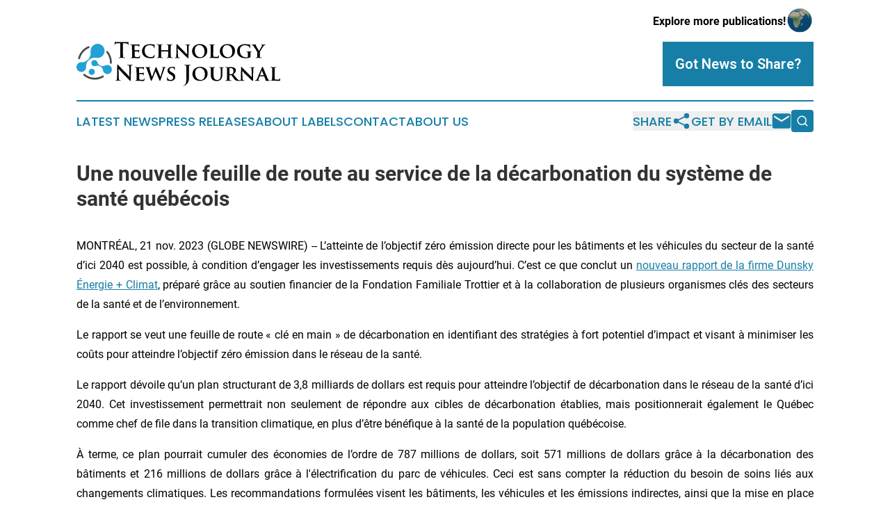

--- FILE ---
content_type: text/html;charset=utf-8
request_url: https://www.technologynewsjournal.com/article/670049236-une-nouvelle-feuille-de-route-au-service-de-la-d-carbonation-du-syst-me-de-sant-qu-b-cois
body_size: 9532
content:
<!DOCTYPE html>
<html lang="en">
<head>
  <title>Une nouvelle feuille de route au service de la décarbonation du système de santé québécois | Technology News Journal</title>
  <meta charset="utf-8">
  <meta name="viewport" content="width=device-width, initial-scale=1">
    <meta name="description" content="Technology News Journal is an online news publication focusing on science &amp; technology: Global take on science and technology news">
    <link rel="icon" href="https://cdn.newsmatics.com/agp/sites/technologynewsjournal-favicon-1.png" type="image/png">
  <meta name="csrf-token" content="2IP5vqN3DrHLhz5F3xO92WYodlNQu_RwuH-wNdnFJhA=">
  <meta name="csrf-param" content="authenticity_token">
  <link href="/css/styles.min.css?v6eb3bc323562751890e3a74b24e16ad07f30b1f7" rel="stylesheet" data-turbo-track="reload">
  <link rel="stylesheet" href="/plugins/vanilla-cookieconsent/cookieconsent.css?v6eb3bc323562751890e3a74b24e16ad07f30b1f7">
  
<style type="text/css">
    :root {
        --color-primary-background: rgba(23, 127, 167, 0.3);
        --color-primary: #177fa7;
        --color-secondary: #000000;
    }
</style>

  <script type="importmap">
    {
      "imports": {
          "adController": "/js/controllers/adController.js?v6eb3bc323562751890e3a74b24e16ad07f30b1f7",
          "alertDialog": "/js/controllers/alertDialog.js?v6eb3bc323562751890e3a74b24e16ad07f30b1f7",
          "articleListController": "/js/controllers/articleListController.js?v6eb3bc323562751890e3a74b24e16ad07f30b1f7",
          "dialog": "/js/controllers/dialog.js?v6eb3bc323562751890e3a74b24e16ad07f30b1f7",
          "flashMessage": "/js/controllers/flashMessage.js?v6eb3bc323562751890e3a74b24e16ad07f30b1f7",
          "gptAdController": "/js/controllers/gptAdController.js?v6eb3bc323562751890e3a74b24e16ad07f30b1f7",
          "hamburgerController": "/js/controllers/hamburgerController.js?v6eb3bc323562751890e3a74b24e16ad07f30b1f7",
          "labelsDescription": "/js/controllers/labelsDescription.js?v6eb3bc323562751890e3a74b24e16ad07f30b1f7",
          "searchController": "/js/controllers/searchController.js?v6eb3bc323562751890e3a74b24e16ad07f30b1f7",
          "videoController": "/js/controllers/videoController.js?v6eb3bc323562751890e3a74b24e16ad07f30b1f7",
          "navigationController": "/js/controllers/navigationController.js?v6eb3bc323562751890e3a74b24e16ad07f30b1f7"          
      }
    }
  </script>
  <script>
      (function(w,d,s,l,i){w[l]=w[l]||[];w[l].push({'gtm.start':
      new Date().getTime(),event:'gtm.js'});var f=d.getElementsByTagName(s)[0],
      j=d.createElement(s),dl=l!='dataLayer'?'&l='+l:'';j.async=true;
      j.src='https://www.googletagmanager.com/gtm.js?id='+i+dl;
      f.parentNode.insertBefore(j,f);
      })(window,document,'script','dataLayer','GTM-KGCXW2X');
  </script>

  <script>
    window.dataLayer.push({
      'cookie_settings': 'delta'
    });
  </script>
</head>
<body class="df-5 is-subpage">
<noscript>
  <iframe src="https://www.googletagmanager.com/ns.html?id=GTM-KGCXW2X"
          height="0" width="0" style="display:none;visibility:hidden"></iframe>
</noscript>
<div class="layout">

  <!-- Top banner -->
  <div class="max-md:hidden w-full content universal-ribbon-inner flex justify-end items-center">
    <a href="https://www.affinitygrouppublishing.com/" target="_blank" class="brands">
      <span class="font-bold text-black">Explore more publications!</span>
      <div>
        <img src="/images/globe.png" height="40" width="40" class="icon-globe"/>
      </div>
    </a>
  </div>
  <header data-controller="hamburger">
  <div class="content">
    <div class="header-top">
      <div class="flex gap-2 masthead-container justify-between items-center">
        <div class="mr-4 logo-container">
          <a href="/">
              <img src="https://cdn.newsmatics.com/agp/sites/technologynewsjournal-logo-1.svg" alt="Technology News Journal"
                class="max-md:!h-[60px] lg:!max-h-[115px]" height="63"
                width="auto" />
          </a>
        </div>
        <button class="hamburger relative w-8 h-6">
          <span aria-hidden="true"
            class="block absolute h-[2px] w-9 bg-[--color-primary] transform transition duration-500 ease-in-out -translate-y-[15px]"></span>
          <span aria-hidden="true"
            class="block absolute h-[2px] w-7 bg-[--color-primary] transform transition duration-500 ease-in-out translate-x-[7px]"></span>
          <span aria-hidden="true"
            class="block absolute h-[2px] w-9 bg-[--color-primary] transform transition duration-500 ease-in-out translate-y-[15px]"></span>
        </button>
        <a href="/submit-news" class="max-md:hidden button button-upload-content button-primary w-fit">
          <span>Got News to Share?</span>
        </a>
      </div>
      <!--  Screen size line  -->
      <div class="absolute bottom-0 -ml-[20px] w-screen h-[1px] bg-[--color-primary] z-50 md:hidden">
      </div>
    </div>
    <!-- Navigation bar -->
    <div class="navigation is-hidden-on-mobile" id="main-navigation">
      <div class="w-full md:hidden">
        <div data-controller="search" class="relative w-full">
  <div data-search-target="form" class="relative active">
    <form data-action="submit->search#performSearch" class="search-form">
      <input type="text" name="query" placeholder="Search..." data-search-target="input" class="search-input md:hidden" />
      <button type="button" data-action="click->search#toggle" data-search-target="icon" class="button-search">
        <img height="18" width="18" src="/images/search.svg" />
      </button>
    </form>
  </div>
</div>

      </div>
      <nav class="navigation-part">
          <a href="/latest-news" class="nav-link">
            Latest News
          </a>
          <a href="/press-releases" class="nav-link">
            Press Releases
          </a>
          <a href="/about-labels" class="nav-link">
            About Labels
          </a>
          <a href="/contact" class="nav-link">
            Contact
          </a>
          <a href="/about" class="nav-link">
            About Us
          </a>
      </nav>
      <div class="w-full md:w-auto md:justify-end">
        <div data-controller="navigation" class="header-actions hidden">
  <button class="nav-link flex gap-1 items-center" onclick="window.ShareDialog.openDialog()">
    <span data-navigation-target="text">
      Share
    </span>
    <span class="icon-share"></span>
  </button>
  <button onclick="window.AlertDialog.openDialog()" class="nav-link nav-link-email flex items-center gap-1.5">
    <span data-navigation-target="text">
      Get by Email
    </span>
    <span class="icon-mail"></span>
  </button>
  <div class="max-md:hidden">
    <div data-controller="search" class="relative w-full">
  <div data-search-target="form" class="relative active">
    <form data-action="submit->search#performSearch" class="search-form">
      <input type="text" name="query" placeholder="Search..." data-search-target="input" class="search-input md:hidden" />
      <button type="button" data-action="click->search#toggle" data-search-target="icon" class="button-search">
        <img height="18" width="18" src="/images/search.svg" />
      </button>
    </form>
  </div>
</div>

  </div>
</div>

      </div>
      <a href="/submit-news" class="md:hidden uppercase button button-upload-content button-primary w-fit">
        <span>Got News to Share?</span>
      </a>
      <a href="https://www.affinitygrouppublishing.com/" target="_blank" class="nav-link-agp">
        Explore more publications!
        <img src="/images/globe.png" height="35" width="35" />
      </a>
    </div>
  </div>
</header>

  <div id="main-content" class="content">
    <div id="flash-message"></div>
    <h1>Une nouvelle feuille de route au service de la décarbonation du système de santé québécois</h1>
<div class="press-release">
  
      <p align="justify">MONTR&#xC9;AL,  21 nov. 2023  (GLOBE NEWSWIRE) -- L&#x2019;atteinte de l&#x2019;objectif z&#xE9;ro &#xE9;mission directe pour les b&#xE2;timents et les v&#xE9;hicules du secteur de la sant&#xE9; d&#x2019;ici 2040 est possible, &#xE0; condition d&#x2019;engager les investissements requis d&#xE8;s aujourd&#x2019;hui. C&#x2019;est ce que conclut un <a href="https://www.globenewswire.com/Tracker?data=[base64]" rel="nofollow" target="_blank">nouveau rapport de la firme Dunsky &#xC9;nergie + Climat</a>, pr&#xE9;par&#xE9; gr&#xE2;ce au soutien financier de la Fondation Familiale Trottier et &#xE0; la collaboration de plusieurs organismes cl&#xE9;s des secteurs de la sant&#xE9; et de l&#x2019;environnement.<br></p>  <p align="justify">Le rapport se veut une feuille de route &#xAB; cl&#xE9; en main &#xBB; de d&#xE9;carbonation en identifiant des strat&#xE9;gies &#xE0; fort potentiel d&#x2019;impact et visant &#xE0; minimiser les co&#xFB;ts pour atteindre l&#x2019;objectif z&#xE9;ro &#xE9;mission dans le r&#xE9;seau de la sant&#xE9;.</p>  <p align="justify">Le rapport d&#xE9;voile qu&#x2019;un plan structurant de 3,8 milliards de dollars est requis pour atteindre l&#x2019;objectif de d&#xE9;carbonation dans le r&#xE9;seau de la sant&#xE9; d&#x2019;ici 2040. Cet investissement permettrait non seulement de r&#xE9;pondre aux cibles de d&#xE9;carbonation &#xE9;tablies, mais positionnerait &#xE9;galement le Qu&#xE9;bec comme chef de file dans la transition climatique, en plus d&#x2019;&#xEA;tre b&#xE9;n&#xE9;fique &#xE0; la sant&#xE9; de la population qu&#xE9;b&#xE9;coise.</p>  <p align="justify">&#xC0; terme, ce plan pourrait cumuler des &#xE9;conomies de l&#x2019;ordre de 787 millions de dollars, soit 571 millions de dollars gr&#xE2;ce &#xE0; la d&#xE9;carbonation des b&#xE2;timents et 216 millions de dollars gr&#xE2;ce &#xE0; l'&#xE9;lectrification du parc de v&#xE9;hicules. Ceci est sans compter la r&#xE9;duction du besoin de soins li&#xE9;s aux changements climatiques. Les recommandations formul&#xE9;es visent les b&#xE2;timents, les v&#xE9;hicules et les &#xE9;missions indirectes, ainsi que la mise en place d&#x2019;une gouvernance de d&#xE9;carbonation proactive.</p>  <p align="justify">Parmi les principales recommandations du rapport :</p>  <ul type="disc">
<li style="text-align:justify;">Affirmer l&#x2019;engagement du minist&#xE8;re de la Sant&#xE9; et des Services sociaux (MSSS) et d&#xE9;finir les pouvoirs et les mandats pour agir au sein du MSSS et des &#xE9;tablissements;</li>
<li style="text-align:justify;">Instaurer des mesures d'&#xE9;conomie d'&#xE9;nergie, notamment r&#xE9;cup&#xE9;rer la chaleur perdue, et substituer les &#xE9;nergies fossiles, tout en assurant une gestion efficace de l'&#xE9;nergie dans les b&#xE2;timents;</li>
<li style="text-align:justify;">&#xC9;lectrifier les v&#xE9;hicules et les ambulances, tout en planifiant de fa&#xE7;on optimale les infrastructures de recharge et l&#x2019;usage des v&#xE9;hicules;</li>
<li style="text-align:justify;">Comptabiliser les &#xE9;missions indirectes aux bilans carbone. &#xC9;valuer et planifier la mise en &#x153;uvre d&#x2019;interventions cl&#xE9;s.</li>
</ul>  <p align="justify"><strong>Une feuille de route qui appelle &#xE0; un partenariat gouvernemental et sectoriel</strong></p>  <p align="justify">Le rapport pr&#xE9;par&#xE9; par Dunsky &#xC9;nergie + Climat d&#xE9;montre qu&#x2019;une trajectoire de d&#xE9;carbonation institutionnalis&#xE9;e dans le r&#xE9;seau de la sant&#xE9; r&#xE9;pond aux objectifs climatiques tout en g&#xE9;n&#xE9;rant des b&#xE9;n&#xE9;fices pour la sant&#xE9; de la population qu&#xE9;b&#xE9;coise.</p>  <p align="justify">Les recommandations formul&#xE9;es sont en ad&#xE9;quation avec les engagements du gouvernement du Qu&#xE9;bec et fournissent des solutions tangibles pour atteindre les cibles climatiques dont le Qu&#xE9;bec s&#x2019;est dot&#xE9;, notamment pour les b&#xE2;timents de l&#x2019;&#xC9;tat ainsi que pour son parc de v&#xE9;hicules.</p>  <p align="justify">Le d&#xE9;voilement du rapport se fait &#xE0; un moment charni&#xE8;re, &#xE0; l&#x2019;aube la 28e Conf&#xE9;rence des Parties (COP28) sur le climat pour laquelle une premi&#xE8;re journ&#xE9;e sera enti&#xE8;rement d&#xE9;di&#xE9;e &#xE0; la sant&#xE9;.</p>  <p align="justify">&#xAB; C&#x2019;est en unissant nos forces que nous pourrons cr&#xE9;er un syst&#xE8;me de sant&#xE9; durable dont les avantages d&#xE9;passent les b&#xE9;n&#xE9;fices climatiques, qu&#x2019;il s&#x2019;agisse de l&#x2019;am&#xE9;lioration de la qualit&#xE9; de l&#x2019;air, de la pr&#xE9;visibilit&#xE9; des co&#xFB;ts &#xE9;nerg&#xE9;tiques, de la r&#xE9;duction des co&#xFB;ts d&#x2019;op&#xE9;ration ou de l&#x2019;optimisation des soins de sant&#xE9;. Nous sommes pr&#xEA;ts &#xE0; collaborer avec le gouvernement du Qu&#xE9;bec dans la mise en place d&#x2019;un plan d&#x2019;action de d&#xE9;carbonation du syst&#xE8;me de sant&#xE9;. &#xBB; souligne Thomas Bastien, Directeur g&#xE9;n&#xE9;ral de l&#x2019;Association pour la sant&#xE9; publique du Qu&#xE9;bec (ASPQ).</p>  <p align="justify"><strong>Liens</strong></p>  <ul type="disc">
<li style="text-align:justify;"><a href="https://aspq.org/app/uploads/2023/11/dunsky_decarbonation-sante_rapport_21-novembre-2023.pdf" rel="nofollow" target="_blank">Rapport Dunsky &#xC9;nergie + Climat</a></li>
<li style="text-align:justify;"><a href="https://aspq.org/app/uploads/2023/11/feuillet-synthese-dunsky.pdf" rel="nofollow" target="_blank">Feuillet synth&#xE8;se du rapport Dunsky &#xC9;nergie + Climat</a></li>
</ul>  <p align="justify"><strong>Citations </strong></p>  <p align="justify">&#xAB; Sachant que la crise climatique est une menace r&#xE9;elle pour le secteur de la sant&#xE9; et que celui-ci se doit d&#x2019;&#xEA;tre exemplaire en mati&#xE8;re d&#x2019;att&#xE9;nuation des &#xE9;missions de gaz &#xE0; effet de serre, il nous apparaissait important de soutenir une d&#xE9;marche permettant de mesurer les efforts n&#xE9;cessaires pour d&#xE9;carboner ce secteur. La feuille de route propos&#xE9;e par ce rapport r&#xE9;pond &#xE0; ce besoin et permettra de cibler les mesures et investissements requis pour cr&#xE9;er un syst&#xE8;me de sant&#xE9; durable au Qu&#xE9;bec &#xBB; - <strong>&#xC9;ric St-Pierre</strong>, directeur ex&#xE9;cutif de la Fondation familiale Trottier.</p>  <p align="justify">&#xAB; La combustion d&#x2019;&#xE9;nergies fossiles contribue &#xE0; la fois &#xE0; la pollution atmosph&#xE9;rique et aux changements climatiques, affectant ainsi la sant&#xE9; des populations, notamment en aggravant certaines maladies chroniques. La prise d&#x2019;actions mobilisatrices pour l&#x2019;atteinte de la carboneutralit&#xE9; est primordiale, non seulement en raison des impacts actuels, mais &#xE9;galement parce qu'ils affecteront nos g&#xE9;n&#xE9;rations futures. &#xBB; - <strong>Dre Myl&#xE8;ne Drouin</strong>, Directrice r&#xE9;gionale de sant&#xE9; publique pour la r&#xE9;gion de Montr&#xE9;al.</p>  <p align="justify">&#xAB; La sant&#xE9; est aux premi&#xE8;res loges des grands enjeux environnementaux de notre &#xE9;poque. &#x2009;C&#x2019;est avec enthousiasme que nous prendrons part &#xE0; ce grand projet de d&#xE9;carbonation du secteur de la sant&#xE9;, &#xBB; souligne&#x2009;<strong>Jean-Fran&#xE7;ois Fortin Verreault</strong>, pr&#xE9;sident-directeur g&#xE9;n&#xE9;ral (PDG) du Centre int&#xE9;gr&#xE9; universitaire en sant&#xE9; et services sociaux (CIUSSS) de l&#x2019;Est-de-l&#x2019;&#xEE;le-de-Montr&#xE9;al, qui s&#x2019;exprime au nom de l&#x2019;ensemble des PDG des CIUSSS/CISSS du grand Montr&#xE9;al. &#xAB;&#x2009;Nos &#xE9;tablissements ont un r&#xF4;le cl&#xE9; &#xE0; jouer dans la r&#xE9;duction de ces impacts environnementaux dans notre milieu. Nous nous engageons donc tous ensemble &#xE0; d&#xE9;ployer des actions concr&#xE8;tes et durables pour assurer une meilleure sant&#xE9; et qualit&#xE9; de vie de notre population, &#xBB; ajoute-t-il.</p>  <p align="justify">&#xAB; Le CHUM a d&#xE9;j&#xE0; d&#xE9;clar&#xE9; son souhait de viser la d&#xE9;carbonation d'ici 2040. Il accueille avec grand enthousiasme le soutien de la Fondation Familiale Trottier &#xE0; l'atteinte de cet objectif majeur pour les futures g&#xE9;n&#xE9;rations. &#xBB; - <strong>Jocelyn Boucher</strong>, Directeur g&#xE9;n&#xE9;ral adjoint aux affaires administratives CHUM.</p>  <p align="justify">&#xAB; Le r&#xE9;seau de la sant&#xE9; et des services sociaux du Qu&#xE9;bec a un r&#xF4;le d'exemplarit&#xE9; et de leadership &#xE0; exercer en mati&#xE8;re de lutte contre les changements climatiques. &#xC0; titre de service essentiel, les &#xE9;tablissements seront les premiers touch&#xE9;s par les cons&#xE9;quences de la crise climatique. &#xC0; ce titre, il est paradoxal qu'ils contribuent de fa&#xE7;on aussi importante &#xE0; l'augmentation des &#xE9;missions de gaz &#xE0; effet de serre du Qu&#xE9;bec! Synergie Sant&#xE9; Environnement, &#xE0; travers sa mission, accompagne les &#xE9;tablissements de sant&#xE9; et de services sociaux depuis plus de 15 ans &#xE0; r&#xE9;duire leurs nombreux impacts n&#xE9;gatifs sur l'environnement et la sant&#xE9;. &#xBB; - <strong>J&#xE9;r&#xF4;me Ribesse</strong>, co-fondateur et directeur g&#xE9;n&#xE9;ral adjoint, Synergie Sant&#xE9; Environnement.</p>  <p align="justify">&#xAB; Comme m&#xE9;decins, notre responsabilit&#xE9; professionnelle et d&#xE9;ontologique a toujours &#xE9;t&#xE9; tr&#xE8;s claire : offrir des soins de qualit&#xE9;. En contexte d'urgence climatique, ceci signifie &#xE9;galement transformer le r&#xE9;seau dans lequel nous &#x153;uvrons afin qu'il ne soit pas un contributeur n&#xE9;glig&#xE9;, mais plut&#xF4;t un acteur de solutions. Pour l'AQME, l'&#xE9;quation est simple : r&#xE9;duire l'empreinte du r&#xE9;seau, c'est engendrer des b&#xE9;n&#xE9;fices &#xE9;conomiques et sanitaires francs, profitable &#xE0; la sant&#xE9; de tous et toutes. Ce rapport vient nous d&#xE9;montrer clairement que nous avons les outils requis afin de r&#xE9;duire l'empreinte environnementale du r&#xE9;seau de la sant&#xE9; et des services sociaux du Qu&#xE9;bec, avec l'instauration de bonnes pratiques de gouvernance. &#xBB; - <strong>Dre Claudel P&#xE9;trin-Desrosiers</strong>, m&#xE9;decin de famille et pr&#xE9;sidente de l'Association qu&#xE9;b&#xE9;coise des m&#xE9;decins pour l'environnement (AQME).</p>  <p align="justify"><strong>&#xC0; propos de Dunsky &#xC9;nergie + Climat</strong></p>  <p align="justify">Dunsky est fier de soutenir les principaux acteurs &#x2013; gouvernements, entreprises d&#x2019;&#xE9;nergie, grandes corporations et autres &#x2013; dans leurs d&#xE9;marches pour acc&#xE9;l&#xE9;rer la transition &#xE9;nerg&#xE9;tique de fa&#xE7;on efficace et responsable. Forte d&#x2019;une &#xE9;quipe de plus de 50 experts, Dunsky &#x153;uvre dans les domaines des B&#xE2;timents, de la Mobilit&#xE9;, de l&#x2019;Industrie et de l&#x2019;&#xC9;nergie. Bas&#xE9;s au Qu&#xE9;bec, nous appuyons nos clients de deux fa&#xE7;ons : par l'analyse rigoureuse des opportunit&#xE9;s (technique, &#xE9;conomique, march&#xE9;s), et par la conception ou l&#x2019;&#xE9;valuation de Strat&#xE9;gies (plans, programmes, politiques) pour en assurer le d&#xE9;ploiement.</p>  <p align="justify"><strong>&#xC0; propos de l&#x2019;Association pour la sant&#xE9; publique du Qu&#xE9;bec (ASPQ) </strong></p>  <p align="justify">L&#x2019;ASPQ regroupe citoyen&#xB7;nes et partenaires pour faire de la sant&#xE9; durable, par la pr&#xE9;vention, une priorit&#xE9;. Elle soutient le d&#xE9;veloppement social et &#xE9;conomique par la promotion d&#x2019;une conception durable de la sant&#xE9; et du bien-&#xEA;tre. La sant&#xE9; durable s&#x2019;appuie sur une vision &#xE0; long terme qui, tout en fournissant des soins &#xE0; toutes et tous, s&#x2019;assure aussi de les garder en sant&#xE9; par la pr&#xE9;vention. Pour plus de d&#xE9;tails : <a href="https://www.globenewswire.com/Tracker?data=TVnOSP_kSjA01sE7z7EXnFrwiNh6zPRTWGPe6KlDjLg3KfOB2pkye1w5s72oKUFMhaL-FHm9pv_YHtnkUbJxB-an0n808vVioOyh8HSMPKoFKLvNNs6DfDz2uHlVr56itM49MD3aRdNS2EYkUPjclg==" rel="nofollow" target="_blank">aspq.org</a>.</p>  <p align="justify"><strong>&#xC0; propos de la Fondation Familiale Trottier</strong></p>  <p align="justify">La Fondation Familiale Trottier a &#xE9;t&#xE9; &#xE9;tablie pour cr&#xE9;er un impact significatif et am&#xE9;liorer la vie des Canadiens. Dans l'esprit de cette vision, la Fondation favorise les projets de d&#xE9;couverte scientifique, l'am&#xE9;lioration de l'&#xE9;ducation, l'att&#xE9;nuation du changement climatique et la protection de l'environnement, l'am&#xE9;lioration des soins de sant&#xE9; et aux patients, ainsi que le soutien d&#x2019;une s&#xE9;lection d&#x2019;initiatives communautaires et internationales. Pour en savoir plus: <a href="https://www.globenewswire.com/Tracker?data=P2gI8aKKIsK8PRAWTM-fEJILKozvyDNLsCPQTnqEhzd2_Opmn1p-KRXGtO4SbyLmS11QajguPyx4KsEO_QKnLRC27mdePZQ4d-S6n-oUTpRTs7ZuIGZIelGNCHj-Vyy_" rel="nofollow" target="_blank">https://www.fondationtrottier.com/</a></p>  <p align="justify"><strong>Contact</strong></p>  <p align="justify">V&#xE9;ra&#x202F;Ferret, Responsable des relations publiques <br>Association pour la sant&#xE9; publique du Qu&#xE9;bec <br>Cellulaire&#x202F;: 450-626-8879 &#x2014; Courriel&#x202F;: <a href="https://www.globenewswire.com/Tracker?data=eWxoWufKfdUPIvQHLrUgTufTSbgJM60KgZYTjBEub7-EdE8K4TnxMiPuxy8vHoqr1u8QaMwClLMFqbq2Ikj4Pg==" rel="nofollow" target="_blank">vferret@aspq.org</a></p>  <p></p> <img class="__GNW8366DE3E__IMG" src="https://www.globenewswire.com/newsroom/ti?nf=ODk4Mjc3MiM1OTM4MTIyIzUwMDA3MDY4Nw=="> <br><img src="https://ml.globenewswire.com/media/ZDM4ZDFkMDMtYTYxNi00OTJjLThhMzYtNzQ3ZTE0YjU5YTg2LTUwMDA3MDY4Nw==/tiny/Association-pour-la-sant-publi.png" referrerpolicy="no-referrer-when-downgrade"><p><a href="https://www.globenewswire.com/NewsRoom/AttachmentNg/d08d28a1-d1c3-4a4a-a82e-6e41f9a9e9dd" rel="nofollow"><img src="https://ml.globenewswire.com/media/d08d28a1-d1c3-4a4a-a82e-6e41f9a9e9dd/small/aspq-1-png.JPG" border="0" width="150" height="58" alt="Primary Logo"></a></p>
    <p>
  Legal Disclaimer:
</p>
<p>
  EIN Presswire provides this news content "as is" without warranty of any kind. We do not accept any responsibility or liability
  for the accuracy, content, images, videos, licenses, completeness, legality, or reliability of the information contained in this
  article. If you have any complaints or copyright issues related to this article, kindly contact the author above.
</p>
<img class="prtr" src="https://www.einpresswire.com/tracking/article.gif?t=5&a=Etz3E72lpbp9Aey_&i=zo3FS26weutfHJhT" alt="">
</div>

  </div>
</div>
<footer class="footer footer-with-line">
  <div class="content flex flex-col">
    <p class="footer-text text-sm mb-4 order-2 lg:order-1">© 1995-2026 Newsmatics Inc. dba Affinity Group Publishing &amp; Technology News Journal. All Rights Reserved.</p>
    <div class="footer-nav lg:mt-2 mb-[30px] lg:mb-0 flex gap-7 flex-wrap justify-center order-1 lg:order-2">
        <a href="/about" class="footer-link">About</a>
        <a href="/archive" class="footer-link">Press Release Archive</a>
        <a href="/submit-news" class="footer-link">Submit Press Release</a>
        <a href="/legal/terms" class="footer-link">Terms &amp; Conditions</a>
        <a href="/legal/dmca" class="footer-link">Copyright/DMCA Policy</a>
        <a href="/legal/privacy" class="footer-link">Privacy Policy</a>
        <a href="/contact" class="footer-link">Contact</a>
    </div>
  </div>
</footer>
<div data-controller="dialog" data-dialog-url-value="/" data-action="click->dialog#clickOutside">
  <dialog
    class="modal-shadow fixed backdrop:bg-black/20 z-40 text-left bg-white rounded-full w-[350px] h-[350px] overflow-visible"
    data-dialog-target="modal"
  >
    <div class="text-center h-full flex items-center justify-center">
      <button data-action="click->dialog#close" type="button" class="modal-share-close-button">
        ✖
      </button>
      <div>
        <div class="mb-4">
          <h3 class="font-bold text-[28px] mb-3">Share us</h3>
          <span class="text-[14px]">on your social networks:</span>
        </div>
        <div class="flex gap-6 justify-center text-center">
          <a href="https://www.facebook.com/sharer.php?u=https://www.technologynewsjournal.com" class="flex flex-col items-center font-bold text-[#4a4a4a] text-sm" target="_blank">
            <span class="h-[55px] flex items-center">
              <img width="40px" src="/images/fb.png" alt="Facebook" class="mb-2">
            </span>
            <span class="text-[14px]">
              Facebook
            </span>
          </a>
          <a href="https://www.linkedin.com/sharing/share-offsite/?url=https://www.technologynewsjournal.com" class="flex flex-col items-center font-bold text-[#4a4a4a] text-sm" target="_blank">
            <span class="h-[55px] flex items-center">
              <img width="40px" height="40px" src="/images/linkedin.png" alt="LinkedIn" class="mb-2">
            </span>
            <span class="text-[14px]">
            LinkedIn
            </span>
          </a>
        </div>
      </div>
    </div>
  </dialog>
</div>

<div data-controller="alert-dialog" data-action="click->alert-dialog#clickOutside">
  <dialog
    class="fixed backdrop:bg-black/20 modal-shadow z-40 text-left bg-white rounded-full w-full max-w-[450px] aspect-square overflow-visible"
    data-alert-dialog-target="modal">
    <div class="flex items-center text-center -mt-4 h-full flex-1 p-8 md:p-12">
      <button data-action="click->alert-dialog#close" type="button" class="modal-close-button">
        ✖
      </button>
      <div class="w-full" data-alert-dialog-target="subscribeForm">
        <img class="w-8 mx-auto mb-4" src="/images/agps.svg" alt="AGPs" />
        <p class="md:text-lg">Get the latest news on this topic.</p>
        <h3 class="dialog-title mt-4">SIGN UP FOR FREE TODAY</h3>
        <form data-action="submit->alert-dialog#submit" method="POST" action="/alerts">
  <input type="hidden" name="authenticity_token" value="2IP5vqN3DrHLhz5F3xO92WYodlNQu_RwuH-wNdnFJhA=">

  <input data-alert-dialog-target="fullnameInput" type="text" name="fullname" id="fullname" autocomplete="off" tabindex="-1">
  <label>
    <input data-alert-dialog-target="emailInput" placeholder="Email address" name="email" type="email"
      value=""
      class="rounded-xs mb-2 block w-full bg-white px-4 py-2 text-gray-900 border-[1px] border-solid border-gray-600 focus:border-2 focus:border-gray-800 placeholder:text-gray-400"
      required>
  </label>
  <div class="text-red-400 text-sm" data-alert-dialog-target="errorMessage"></div>

  <input data-alert-dialog-target="timestampInput" type="hidden" name="timestamp" value="1770026489" autocomplete="off" tabindex="-1">

  <input type="submit" value="Sign Up"
    class="!rounded-[3px] w-full mt-2 mb-4 bg-primary px-5 py-2 leading-5 font-semibold text-white hover:color-primary/75 cursor-pointer">
</form>
<a data-action="click->alert-dialog#close" class="text-black underline hover:no-underline inline-block mb-4" href="#">No Thanks</a>
<p class="text-[15px] leading-[22px]">
  By signing to this email alert, you<br /> agree to our
  <a href="/legal/terms" class="underline text-primary hover:no-underline" target="_blank">Terms & Conditions</a>
</p>

      </div>
      <div data-alert-dialog-target="checkEmail" class="hidden">
        <img class="inline-block w-9" src="/images/envelope.svg" />
        <h3 class="dialog-title">Check Your Email</h3>
        <p class="text-lg mb-12">We sent a one-time activation link to <b data-alert-dialog-target="userEmail"></b>.
          Just click on the link to
          continue.</p>
        <p class="text-lg">If you don't see the email in your inbox, check your spam folder or <a
            class="underline text-primary hover:no-underline" data-action="click->alert-dialog#showForm" href="#">try
            again</a>
        </p>
      </div>

      <!-- activated -->
      <div data-alert-dialog-target="activated" class="hidden">
        <img class="w-8 mx-auto mb-4" src="/images/agps.svg" alt="AGPs" />
        <h3 class="dialog-title">SUCCESS</h3>
        <p class="text-lg">You have successfully confirmed your email and are subscribed to <b>
            Technology News Journal
          </b> daily
          news alert.</p>
      </div>
      <!-- alreadyActivated -->
      <div data-alert-dialog-target="alreadyActivated" class="hidden">
        <img class="w-8 mx-auto mb-4" src="/images/agps.svg" alt="AGPs" />
        <h3 class="dialog-title">Alert was already activated</h3>
        <p class="text-lg">It looks like you have already confirmed and are receiving the <b>
            Technology News Journal
          </b> daily news
          alert.</p>
      </div>
      <!-- activateErrorMessage -->
      <div data-alert-dialog-target="activateErrorMessage" class="hidden">
        <img class="w-8 mx-auto mb-4" src="/images/agps.svg" alt="AGPs" />
        <h3 class="dialog-title">Oops!</h3>
        <p class="text-lg mb-4">It looks like something went wrong. Please try again.</p>
        <form data-action="submit->alert-dialog#submit" method="POST" action="/alerts">
  <input type="hidden" name="authenticity_token" value="2IP5vqN3DrHLhz5F3xO92WYodlNQu_RwuH-wNdnFJhA=">

  <input data-alert-dialog-target="fullnameInput" type="text" name="fullname" id="fullname" autocomplete="off" tabindex="-1">
  <label>
    <input data-alert-dialog-target="emailInput" placeholder="Email address" name="email" type="email"
      value=""
      class="rounded-xs mb-2 block w-full bg-white px-4 py-2 text-gray-900 border-[1px] border-solid border-gray-600 focus:border-2 focus:border-gray-800 placeholder:text-gray-400"
      required>
  </label>
  <div class="text-red-400 text-sm" data-alert-dialog-target="errorMessage"></div>

  <input data-alert-dialog-target="timestampInput" type="hidden" name="timestamp" value="1770026489" autocomplete="off" tabindex="-1">

  <input type="submit" value="Sign Up"
    class="!rounded-[3px] w-full mt-2 mb-4 bg-primary px-5 py-2 leading-5 font-semibold text-white hover:color-primary/75 cursor-pointer">
</form>
<a data-action="click->alert-dialog#close" class="text-black underline hover:no-underline inline-block mb-4" href="#">No Thanks</a>
<p class="text-[15px] leading-[22px]">
  By signing to this email alert, you<br /> agree to our
  <a href="/legal/terms" class="underline text-primary hover:no-underline" target="_blank">Terms & Conditions</a>
</p>

      </div>

      <!-- deactivated -->
      <div data-alert-dialog-target="deactivated" class="hidden">
        <img class="w-8 mx-auto mb-4" src="/images/agps.svg" alt="AGPs" />
        <h3 class="dialog-title">You are Unsubscribed!</h3>
        <p class="text-lg">You are no longer receiving the <b>
            Technology News Journal
          </b>daily news alert.</p>
      </div>
      <!-- alreadyDeactivated -->
      <div data-alert-dialog-target="alreadyDeactivated" class="hidden">
        <img class="w-8 mx-auto mb-4" src="/images/agps.svg" alt="AGPs" />
        <h3 class="dialog-title">You have already unsubscribed!</h3>
        <p class="text-lg">You are no longer receiving the <b>
            Technology News Journal
          </b> daily news alert.</p>
      </div>
      <!-- deactivateErrorMessage -->
      <div data-alert-dialog-target="deactivateErrorMessage" class="hidden">
        <img class="w-8 mx-auto mb-4" src="/images/agps.svg" alt="AGPs" />
        <h3 class="dialog-title">Oops!</h3>
        <p class="text-lg">Try clicking the Unsubscribe link in the email again and if it still doesn't work, <a
            href="/contact">contact us</a></p>
      </div>
    </div>
  </dialog>
</div>

<script src="/plugins/vanilla-cookieconsent/cookieconsent.umd.js?v6eb3bc323562751890e3a74b24e16ad07f30b1f7"></script>
  <script src="/js/cookieconsent.js?v6eb3bc323562751890e3a74b24e16ad07f30b1f7"></script>

<script type="module" src="/js/app.js?v6eb3bc323562751890e3a74b24e16ad07f30b1f7"></script>
</body>
</html>


--- FILE ---
content_type: image/svg+xml
request_url: https://cdn.newsmatics.com/agp/sites/technologynewsjournal-logo-1.svg
body_size: 21280
content:
<?xml version="1.0" encoding="UTF-8" standalone="no"?>
<!-- Generator: Adobe Illustrator 23.0.5, SVG Export Plug-In . SVG Version: 6.00 Build 0)  -->

<svg
   xmlns:dc="http://purl.org/dc/elements/1.1/"
   xmlns:cc="http://creativecommons.org/ns#"
   xmlns:rdf="http://www.w3.org/1999/02/22-rdf-syntax-ns#"
   xmlns:svg="http://www.w3.org/2000/svg"
   xmlns="http://www.w3.org/2000/svg"
   xmlns:sodipodi="http://sodipodi.sourceforge.net/DTD/sodipodi-0.dtd"
   xmlns:inkscape="http://www.inkscape.org/namespaces/inkscape"
   version="1.1"
   id="Layer_1"
   x="0px"
   y="0px"
   viewBox="0 0 292.72501 63.099998"
   enable-background="new 0 0 400 225"
   xml:space="preserve"
   sodipodi:docname="TechnologyNewsJourna-logo-b16-SVG-Resized_cropped.svg"
   width="292.72501"
   height="63.099998"
   inkscape:version="0.92.3 (2405546, 2018-03-11)"><metadata
   id="metadata77"><rdf:RDF><cc:Work
       rdf:about=""><dc:format>image/svg+xml</dc:format><dc:type
         rdf:resource="http://purl.org/dc/dcmitype/StillImage" /></cc:Work></rdf:RDF></metadata><defs
   id="defs75" /><sodipodi:namedview
   pagecolor="#ffffff"
   bordercolor="#666666"
   borderopacity="1"
   objecttolerance="10"
   gridtolerance="10"
   guidetolerance="10"
   inkscape:pageopacity="0"
   inkscape:pageshadow="2"
   inkscape:window-width="640"
   inkscape:window-height="480"
   id="namedview73"
   showgrid="false"
   inkscape:zoom="0.835"
   inkscape:cx="148.625"
   inkscape:cy="33.3"
   inkscape:window-x="0"
   inkscape:window-y="0"
   inkscape:window-maximized="0"
   inkscape:current-layer="Layer_1" />
<g
   id="g70"
   transform="translate(-51.375,-82.7)">
	<g
   enable-background="new    "
   id="g22">
		<path
   d="m 114.4,84.8 -4.5,0.1 c -1.7,0.1 -2.5,0.2 -2.9,0.9 -0.3,0.4 -0.4,0.8 -0.5,1 -0.1,0.2 -0.1,0.4 -0.3,0.4 -0.2,0 -0.3,-0.1 -0.3,-0.5 0,-0.5 0.6,-3.2 0.6,-3.4 0.1,-0.4 0.2,-0.6 0.4,-0.6 0.2,0 0.5,0.3 1.3,0.4 0.9,0.1 2,0.2 3,0.2 H 123 c 1,0 1.6,-0.1 2.1,-0.2 0.4,-0.1 0.7,-0.1 0.8,-0.1 0.2,0 0.2,0.2 0.2,0.6 0,0.6 -0.1,2.7 -0.1,3.5 0,0.3 -0.1,0.5 -0.3,0.5 -0.2,0 -0.3,-0.1 -0.3,-0.6 v -0.3 c -0.1,-0.8 -0.9,-1.6 -3.5,-1.7 l -3.8,-0.1 v 12.3 c 0,2.8 0,5.1 0.1,6.4 0.1,0.8 0.3,1.5 1.2,1.6 0.4,0.1 1.1,0.1 1.5,0.1 0.3,0 0.5,0.1 0.5,0.2 0,0.2 -0.2,0.3 -0.6,0.3 -2,0 -3.9,-0.1 -4.7,-0.1 -0.7,0 -2.6,0.1 -3.8,0.1 -0.4,0 -0.6,-0.1 -0.6,-0.3 0,-0.2 0.1,-0.2 0.5,-0.2 0.4,0 0.8,-0.1 1.1,-0.1 0.6,-0.1 0.8,-0.8 0.9,-1.6 0.1,-1.3 0.1,-3.6 0.1,-6.4 V 84.8 Z"
   id="path2"
   inkscape:connector-curvature="0" />
		<path
   d="m 131,93.9 c 0,-3.9 0,-4.6 0,-5.4 -0.1,-0.9 -0.3,-1.1 -1.1,-1.4 -0.2,-0.1 -0.7,-0.1 -1,-0.1 -0.3,0 -0.4,-0.1 -0.4,-0.3 0,-0.2 0.2,-0.2 0.6,-0.2 1.4,0 3.1,0.1 3.8,0.1 0.8,0 6.7,0 7.2,0 0.5,0 0.9,-0.1 1.1,-0.1 0.1,0 0.3,-0.1 0.4,-0.1 0.1,0 0.2,0.1 0.2,0.2 0,0.2 -0.1,0.5 -0.2,1.6 0,0.3 -0.1,1.4 -0.1,1.7 0,0.1 -0.1,0.4 -0.3,0.4 -0.2,0 -0.2,-0.1 -0.2,-0.3 0,-0.2 0,-0.6 -0.2,-0.9 -0.2,-0.4 -0.4,-0.8 -1.7,-0.9 -0.4,-0.1 -3.6,-0.1 -4.1,-0.1 -0.1,0 -0.2,0.1 -0.2,0.2 v 6.3 c 0,0.1 0,0.3 0.2,0.3 0.6,0 4,0 4.6,-0.1 0.6,-0.1 1,-0.1 1.3,-0.4 0.2,-0.2 0.3,-0.3 0.4,-0.3 0.1,0 0.2,0.1 0.2,0.3 0,0.2 -0.1,0.6 -0.2,1.9 -0.1,0.5 -0.1,1.5 -0.1,1.7 0,0.2 0,0.6 -0.3,0.6 -0.2,0 -0.2,-0.1 -0.2,-0.2 0,-0.3 0,-0.6 -0.1,-0.9 -0.1,-0.5 -0.5,-0.9 -1.5,-1 -0.5,-0.1 -3.5,-0.1 -4.1,-0.1 -0.1,0 -0.1,0.1 -0.1,0.3 v 2 c 0,0.9 0,3 0,3.8 0.1,1.7 0.9,2.1 3.6,2.1 0.7,0 1.8,0 2.5,-0.3 0.7,-0.3 1,-0.8 1.1,-1.9 0.1,-0.3 0.1,-0.4 0.3,-0.4 0.2,0 0.2,0.3 0.2,0.6 0,0.6 -0.2,2.3 -0.4,2.8 -0.2,0.7 -0.4,0.7 -1.4,0.7 -2,0 -3.6,0 -4.8,-0.1 -1.3,0 -2.3,-0.1 -3.1,-0.1 -0.3,0 -0.9,0 -1.5,0 -0.6,0 -1.3,0.1 -1.8,0.1 -0.3,0 -0.5,-0.1 -0.5,-0.3 0,-0.1 0.1,-0.3 0.4,-0.3 0.4,0 0.7,0 0.9,-0.1 0.5,-0.1 0.7,-0.6 0.8,-1.3 0.1,-1.1 0.1,-3.1 0.1,-5.4 v -4.7 z"
   id="path4"
   inkscape:connector-curvature="0" />
		<path
   d="m 148.7,103.4 c -2.6,-2.2 -3.3,-5.1 -3.3,-7.5 0,-1.7 0.6,-4.7 3.1,-7 1.9,-1.7 4.4,-2.7 8.3,-2.7 1.6,0 2.6,0.1 3.8,0.3 1,0.1 1.9,0.3 2.6,0.4 0.3,0 0.4,0.1 0.4,0.3 0,0.2 -0.1,0.5 -0.1,1.4 -0.1,0.8 -0.1,2.2 -0.1,2.8 0,0.4 -0.1,0.6 -0.4,0.6 -0.2,0 -0.3,-0.2 -0.3,-0.5 0,-0.8 -0.4,-1.7 -1,-2.4 -0.9,-0.9 -2.7,-1.5 -5.1,-1.5 -2.3,0 -3.8,0.4 -5,1.4 -1.9,1.7 -2.4,4.1 -2.4,6.6 0,6 4.7,8.9 8.2,8.9 2.3,0 3.6,-0.2 4.7,-1.3 0.4,-0.5 0.8,-1.2 0.9,-1.7 0.1,-0.4 0.1,-0.5 0.3,-0.5 0.2,0 0.3,0.2 0.3,0.4 0,0.3 -0.3,2.5 -0.6,3.4 -0.1,0.4 -0.2,0.6 -0.7,0.7 -1,0.4 -3.1,0.6 -4.8,0.6 -3.4,0 -6.4,-0.7 -8.8,-2.7 z"
   id="path6"
   inkscape:connector-curvature="0" />
		<path
   d="m 183,94.8 c 0.1,0 0.1,0 0.1,-0.2 v -0.5 c 0,-3.9 0,-4.8 -0.1,-5.6 -0.1,-0.9 -0.3,-1.1 -1.1,-1.4 -0.2,-0.1 -0.7,-0.1 -1,-0.1 -0.3,0 -0.4,-0.1 -0.4,-0.3 0,-0.2 0.2,-0.2 0.6,-0.2 1.4,0 3.3,0.1 4,0.1 0.6,0 2.4,-0.1 3.4,-0.1 0.4,0 0.6,0.1 0.6,0.2 0,0.1 -0.2,0.3 -0.5,0.3 -0.2,0 -0.4,0 -0.8,0.1 -0.7,0.1 -0.9,0.5 -1,1.4 -0.1,0.8 -0.1,1.5 -0.1,5.4 v 4.5 c 0,2.3 0,4.3 0.1,5.4 0.1,0.7 0.2,1.2 1,1.3 0.4,0.1 0.9,0.1 1.3,0.1 0.3,0 0.4,0.2 0.4,0.3 0,0.2 -0.2,0.3 -0.5,0.3 -1.7,0 -3.4,-0.1 -4.2,-0.1 -0.6,0 -2.5,0.1 -3.5,0.1 -0.4,0 -0.6,-0.1 -0.6,-0.3 0,-0.1 0.1,-0.3 0.4,-0.3 0.4,0 0.7,0 1,-0.1 0.5,-0.1 0.7,-0.6 0.8,-1.3 0.1,-1.1 0.1,-3 0.1,-5.4 v -1.9 c 0,-0.1 -0.1,-0.1 -0.1,-0.1 H 173 c -0.1,0 -0.2,0 -0.2,0.1 v 1.9 c 0,2.3 0,4.3 0.1,5.4 0.1,0.7 0.2,1.2 1,1.3 0.4,0.1 1,0.1 1.3,0.1 0.3,0 0.4,0.2 0.4,0.3 0,0.2 -0.2,0.3 -0.5,0.3 -1.7,0 -3.5,-0.1 -4.3,-0.1 -0.6,0 -2.3,0.1 -3.4,0.1 -0.3,0 -0.5,-0.1 -0.5,-0.3 0,-0.1 0.1,-0.3 0.4,-0.3 0.4,0 0.7,0 0.9,-0.1 0.5,-0.1 0.7,-0.6 0.8,-1.3 0.1,-1.1 0.1,-3.1 0.1,-5.4 v -4.5 c 0,-3.9 0,-4.6 0,-5.4 -0.1,-0.9 -0.3,-1.1 -1.1,-1.4 -0.2,-0.1 -0.7,-0.1 -1,-0.1 -0.3,0 -0.4,-0.1 -0.4,-0.3 0,-0.2 0.2,-0.2 0.6,-0.2 1.4,0 3.1,0.1 3.9,0.1 0.6,0 2.5,-0.1 3.5,-0.1 0.4,0 0.5,0.1 0.5,0.2 0,0.1 -0.1,0.3 -0.5,0.3 -0.2,0 -0.4,0 -0.7,0.1 -0.7,0.1 -0.9,0.5 -1,1.4 -0.1,0.8 -0.1,1.7 -0.1,5.6 v 0.5 c 0,0.1 0.1,0.2 0.2,0.2 z"
   id="path8"
   inkscape:connector-curvature="0" />
		<path
   d="m 197,102.3 c 0.1,2 0.4,2.6 0.9,2.8 0.4,0.1 1,0.2 1.4,0.2 0.3,0 0.4,0.1 0.4,0.3 0,0.2 -0.2,0.3 -0.6,0.3 -1.7,0 -2.9,-0.1 -3.4,-0.1 -0.2,0 -1.5,0.1 -2.8,0.1 -0.4,0 -0.6,0 -0.6,-0.3 0,-0.1 0.2,-0.3 0.4,-0.3 0.4,0 0.8,0 1.2,-0.1 0.7,-0.2 0.8,-0.9 0.8,-3.1 L 194.9,87 c 0,-0.5 0.2,-0.9 0.4,-0.9 0.3,0 0.7,0.4 1.1,0.8 0.3,0.3 4.3,4.4 8.1,8.1 1.8,1.8 5.3,5.4 5.7,5.7 h 0.1 L 210,89.4 c 0,-1.6 -0.3,-2 -0.9,-2.2 -0.4,-0.1 -1,-0.1 -1.4,-0.1 -0.3,0 -0.4,-0.1 -0.4,-0.3 0,-0.2 0.3,-0.2 0.7,-0.2 1.4,0 2.8,0.1 3.4,0.1 0.3,0 1.3,-0.1 2.6,-0.1 0.4,0 0.6,0 0.6,0.2 0,0.1 -0.1,0.3 -0.4,0.3 -0.3,0 -0.5,0 -0.8,0.1 -0.7,0.2 -0.9,0.7 -1,2.1 l -0.3,16 c 0,0.6 -0.2,0.8 -0.4,0.8 -0.4,0 -0.8,-0.3 -1.1,-0.5 -1.6,-1.5 -4.9,-4.7 -7.7,-7.3 -2.9,-2.8 -5.7,-5.8 -6.2,-6.3 h -0.1 z"
   id="path10"
   inkscape:connector-curvature="0" />
		<path
   d="m 217.3,96.1 c 0,-4.3 3.1,-10 11,-10 6.6,0 10.8,3.7 10.8,9.5 0,5.8 -4.3,10.4 -11,10.4 -7.7,0.1 -10.8,-5.3 -10.8,-9.9 z m 17.9,0.5 c 0,-5.6 -3.4,-9.1 -7.6,-9.1 -2.9,0 -6.4,1.6 -6.4,7.8 0,5.2 3,9.4 8,9.4 1.8,0 6,-0.8 6,-8.1 z"
   id="path12"
   inkscape:connector-curvature="0" />
		<path
   d="m 247.6,98.4 c 0,3.3 0,4.9 0.6,5.4 0.4,0.4 1.5,0.5 3.5,0.5 1.4,0 2.4,0 3.1,-0.7 0.3,-0.3 0.6,-1 0.7,-1.5 0,-0.2 0.1,-0.4 0.3,-0.4 0.2,0 0.2,0.3 0.2,0.6 0,0.3 -0.2,2.2 -0.4,2.9 -0.2,0.6 -0.3,0.7 -1.7,0.7 -1.9,0 -3.4,0 -4.7,-0.1 -1.3,0 -2.4,-0.1 -3.5,-0.1 -0.3,0 -0.9,0 -1.5,0 -0.6,0 -1.3,0.1 -1.8,0.1 -0.3,0 -0.5,-0.1 -0.5,-0.3 0,-0.1 0.1,-0.3 0.4,-0.3 0.4,0 0.7,0 0.9,-0.1 0.5,-0.1 0.7,-0.6 0.8,-1.3 0.1,-1.1 0.1,-3.1 0.1,-5.4 v -4.5 c 0,-3.9 0,-4.6 0,-5.4 -0.1,-0.9 -0.3,-1.1 -1.1,-1.4 -0.2,-0.1 -0.5,-0.1 -0.9,-0.1 -0.3,0 -0.4,-0.1 -0.4,-0.3 0,-0.2 0.2,-0.2 0.6,-0.2 1.2,0 2.9,0.1 3.6,0.1 0.6,0 2.8,-0.1 3.8,-0.1 0.4,0 0.6,0.1 0.6,0.2 0,0.1 -0.1,0.3 -0.5,0.3 -0.3,0 -0.7,0 -1,0.1 -0.7,0.1 -0.9,0.5 -1,1.4 -0.1,0.8 -0.1,1.5 -0.1,5.4 v 4.5 z"
   id="path14"
   inkscape:connector-curvature="0" />
		<path
   d="m 257.1,96.1 c 0,-4.3 3.1,-10 11,-10 6.6,0 10.8,3.7 10.8,9.5 0,5.8 -4.3,10.4 -11,10.4 -7.7,0.1 -10.8,-5.3 -10.8,-9.9 z m 17.9,0.5 c 0,-5.6 -3.4,-9.1 -7.6,-9.1 -2.9,0 -6.4,1.6 -6.4,7.8 0,5.2 3,9.4 8,9.4 1.8,0 6,-0.8 6,-8.1 z"
   id="path16"
   inkscape:connector-curvature="0" />
		<path
   d="m 300.8,104.1 c 0,0.7 0,0.7 -0.3,0.9 -1.8,0.9 -4.4,1.1 -6.4,1.1 -6.5,0 -12.2,-2.9 -12.2,-10 0,-4.1 2.2,-6.9 4.6,-8.3 2.5,-1.5 4.9,-1.6 7.1,-1.6 1.8,0 4.1,0.3 4.7,0.4 0.5,0.1 1.5,0.2 2.1,0.3 0.3,0 0.4,0.1 0.4,0.3 0,0.3 -0.2,1 -0.2,4.2 0,0.4 -0.2,0.6 -0.4,0.6 -0.2,0 -0.2,-0.1 -0.3,-0.3 -0.1,-0.6 -0.2,-1.4 -0.9,-2.1 -0.8,-0.8 -2.8,-1.9 -5.7,-1.9 -1.4,0 -3.3,0 -5.1,1.5 -1.5,1.2 -2.4,3.1 -2.4,6.2 0,5.5 3.5,9.5 9.2,9.5 0.7,0 1.2,0 1.9,-0.3 0.4,-0.2 0.5,-0.4 0.5,-0.9 v -2.3 c 0,-1.3 0,-2.2 0,-3 0,-0.9 -0.3,-1.1 -1.1,-1.4 -0.2,-0.1 -0.7,-0.1 -1,-0.1 -0.2,0 -0.4,-0.1 -0.4,-0.3 0,-0.2 0.2,-0.2 0.6,-0.2 1.4,0 3.3,0.1 4,0.1 0.8,0 2.2,-0.1 3.1,-0.1 0.4,0 0.5,0 0.5,0.2 0,0.1 -0.1,0.3 -0.3,0.3 -0.2,0 -0.4,0 -0.7,0.1 -0.7,0.1 -1,0.5 -1,1.4 0,0.8 0,1.8 0,3.1 v 2.6 z"
   id="path18"
   inkscape:connector-curvature="0" />
		<path
   d="m 311,99.2 c 0,-1.4 -0.2,-1.9 -0.6,-2.7 -0.2,-0.4 -3.8,-6 -4.7,-7.3 -0.7,-0.9 -1.2,-1.5 -1.7,-1.8 -0.3,-0.2 -0.8,-0.3 -1.1,-0.3 -0.2,0 -0.4,-0.1 -0.4,-0.3 0,-0.2 0.2,-0.2 0.5,-0.2 0.4,0 2.4,0.1 3.3,0.1 0.6,0 1.8,-0.1 3,-0.1 0.2,0 0.4,0.1 0.4,0.2 0,0.2 -0.2,0.2 -0.6,0.3 -0.2,0.1 -0.4,0.2 -0.4,0.4 0,0.2 0.1,0.5 0.3,0.9 0.5,0.8 3.9,6.7 4.4,7.5 0.3,-0.6 3.5,-6 3.9,-6.8 0.3,-0.6 0.4,-1 0.4,-1.3 0,-0.2 -0.1,-0.5 -0.6,-0.6 -0.2,-0.1 -0.5,-0.1 -0.5,-0.3 0,-0.2 0.1,-0.2 0.4,-0.2 0.9,0 1.8,0.1 2.6,0.1 0.6,0 2.3,-0.1 2.8,-0.1 0.3,0 0.5,0.1 0.5,0.2 0,0.2 -0.2,0.3 -0.5,0.3 -0.3,0 -0.7,0.1 -1.1,0.3 -0.6,0.3 -0.8,0.5 -1.4,1.2 -0.9,1 -4.6,7.1 -5.1,8.1 -0.4,0.9 -0.3,1.7 -0.3,2.5 v 2 c 0,0.4 0,1.5 0.1,2.5 0.1,0.7 0.3,1.2 1.1,1.3 0.4,0.1 1,0.1 1.3,0.1 0.3,0 0.4,0.2 0.4,0.3 0,0.2 -0.2,0.3 -0.6,0.3 -1.6,0 -3.4,-0.1 -4.1,-0.1 -0.7,0 -2.4,0.1 -3.4,0.1 -0.4,0 -0.6,-0.1 -0.6,-0.3 0,-0.1 0.1,-0.3 0.4,-0.3 0.4,0 0.7,0 0.9,-0.1 0.5,-0.1 0.7,-0.6 0.8,-1.3 0.1,-1.1 0.1,-2.1 0.1,-2.5 v -2.1 z"
   id="path20"
   inkscape:connector-curvature="0" />
	</g>
	<g
   enable-background="new    "
   id="g46">
		<path
   d="m 112.1,134 c 0.1,2.3 0.4,3.1 1,3.3 0.5,0.2 1.1,0.2 1.6,0.2 0.3,0 0.5,0.1 0.5,0.2 0,0.2 -0.3,0.3 -0.7,0.3 -1.9,0 -3.1,-0.1 -3.7,-0.1 -0.3,0 -1.7,0.1 -3.2,0.1 -0.4,0 -0.7,0 -0.7,-0.3 0,-0.2 0.2,-0.2 0.5,-0.2 0.4,0 0.9,0 1.3,-0.1 0.8,-0.2 0.9,-1.1 0.9,-3.7 l 0.3,-17.7 c 0,-0.6 0.1,-1 0.4,-1 0.3,0 0.6,0.4 1.1,0.9 0.4,0.4 4.9,5.3 9.3,9.6 2,2 6.1,6.3 6.6,6.8 h 0.1 l -0.3,-13.4 c 0,-1.8 -0.3,-2.4 -1,-2.7 -0.4,-0.2 -1.2,-0.2 -1.6,-0.2 -0.4,0 -0.5,-0.1 -0.5,-0.3 0,-0.2 0.3,-0.3 0.8,-0.3 1.6,0 3,0.1 3.6,0.1 0.3,0 1.5,-0.1 2.9,-0.1 0.4,0 0.7,0 0.7,0.3 0,0.2 -0.2,0.3 -0.5,0.3 -0.3,0 -0.5,0 -0.9,0.1 -0.8,0.2 -1.1,0.9 -1.1,2.5 l -0.3,18.9 c 0,0.7 -0.1,0.9 -0.4,0.9 -0.3,0 -0.7,-0.3 -1,-0.7 -1.9,-1.8 -5.7,-5.7 -8.8,-8.8 -3.3,-3.2 -6.6,-7 -7.1,-7.5 h -0.1 z"
   id="path24"
   inkscape:connector-curvature="0" />
		<path
   d="m 137.5,126.2 c 0,-3.9 0,-4.6 0,-5.4 -0.1,-0.9 -0.3,-1.1 -1.1,-1.4 -0.2,-0.1 -0.7,-0.1 -1,-0.1 -0.3,0 -0.4,-0.1 -0.4,-0.3 0,-0.2 0.2,-0.2 0.6,-0.2 1.4,0 3.1,0.1 3.8,0.1 0.8,0 6.7,0 7.2,0 0.5,0 0.9,-0.1 1.1,-0.1 0.1,0 0.3,-0.1 0.4,-0.1 0.1,0 0.2,0.1 0.2,0.2 0,0.2 -0.1,0.5 -0.2,1.6 0,0.3 -0.1,1.4 -0.1,1.7 0,0.1 -0.1,0.4 -0.3,0.4 -0.2,0 -0.2,-0.1 -0.2,-0.3 0,-0.2 0,-0.6 -0.2,-0.9 -0.2,-0.4 -0.4,-0.8 -1.7,-0.9 -0.4,-0.1 -3.6,-0.1 -4.1,-0.1 -0.1,0 -0.2,0.1 -0.2,0.2 v 6.3 c 0,0.1 0,0.3 0.2,0.3 0.6,0 4,0 4.6,-0.1 0.6,-0.1 1,-0.1 1.3,-0.4 0.2,-0.2 0.3,-0.3 0.4,-0.3 0.1,0 0.2,0.1 0.2,0.3 0,0.2 -0.1,0.6 -0.2,1.9 -0.1,0.5 -0.1,1.5 -0.1,1.7 0,0.2 0,0.6 -0.3,0.6 -0.2,0 -0.2,-0.1 -0.2,-0.2 0,-0.3 0,-0.6 -0.1,-0.9 -0.1,-0.5 -0.5,-0.9 -1.5,-1 -0.5,-0.1 -3.5,-0.1 -4.1,-0.1 -0.1,0 -0.1,0.1 -0.1,0.3 v 2 c 0,0.9 0,3 0,3.8 0.1,1.7 0.9,2.1 3.6,2.1 0.7,0 1.8,0 2.5,-0.3 0.7,-0.3 1,-0.8 1.1,-1.9 0.1,-0.3 0.1,-0.4 0.3,-0.4 0.2,0 0.2,0.3 0.2,0.6 0,0.6 -0.2,2.3 -0.4,2.8 -0.2,0.7 -0.4,0.7 -1.4,0.7 -2,0 -3.6,0 -4.8,-0.1 -1.3,0 -2.3,-0.1 -3.1,-0.1 -0.3,0 -0.9,0 -1.5,0 -0.6,0 -1.3,0.1 -1.8,0.1 -0.3,0 -0.5,-0.1 -0.5,-0.3 0,-0.1 0.1,-0.3 0.4,-0.3 0.4,0 0.7,0 0.9,-0.1 0.5,-0.1 0.7,-0.6 0.8,-1.3 0.1,-1.1 0.1,-3.1 0.1,-5.4 v -4.7 z"
   id="path26"
   inkscape:connector-curvature="0" />
		<path
   d="m 152.3,121.3 c -0.3,-0.9 -0.5,-1.5 -0.9,-1.8 -0.3,-0.2 -0.8,-0.2 -1,-0.2 -0.3,0 -0.4,-0.1 -0.4,-0.3 0,-0.2 0.2,-0.2 0.6,-0.2 1.3,0 2.8,0.1 3.1,0.1 0.3,0 1.5,-0.1 3.1,-0.1 0.4,0 0.6,0.1 0.6,0.2 0,0.1 -0.2,0.3 -0.5,0.3 -0.2,0 -0.4,0 -0.7,0.1 -0.2,0.1 -0.3,0.2 -0.3,0.5 0,0.3 0.2,1.2 0.6,2.3 0.4,1.7 2.8,9.4 3.2,10.5 h 0.1 l 5,-13 c 0.3,-0.7 0.5,-0.9 0.8,-0.9 0.3,0 0.5,0.4 0.9,1.2 l 5.3,12.5 h 0.1 c 0.5,-1.5 2.5,-8.2 3.4,-11.1 0.2,-0.6 0.3,-1.1 0.3,-1.5 0,-0.4 -0.2,-0.7 -1.3,-0.7 -0.2,0 -0.4,-0.1 -0.4,-0.3 0,-0.2 0.2,-0.2 0.6,-0.2 1.4,0 2.6,0.1 2.8,0.1 0.2,0 1.3,-0.1 2.2,-0.1 0.3,0 0.5,0.1 0.5,0.2 0,0.2 -0.1,0.3 -0.4,0.3 -0.3,0 -0.6,0 -0.9,0.1 -0.6,0.2 -0.9,1.2 -1.5,2.7 -1.2,3.2 -3.9,11.3 -5.2,15.1 -0.3,0.9 -0.4,1.2 -0.8,1.2 -0.4,0 -0.5,-0.3 -0.9,-1.2 l -5.4,-12.5 h -0.1 c -0.4,1.1 -4,10.1 -5.1,12.4 -0.5,1 -0.6,1.3 -1,1.3 -0.3,0 -0.5,-0.3 -0.7,-0.9 z"
   id="path28"
   inkscape:connector-curvature="0" />
		<path
   d="m 181.9,137.8 c -0.4,-0.2 -0.5,-0.3 -0.5,-0.9 0,-1.4 0.1,-3 0.1,-3.4 0,-0.4 0.1,-0.7 0.3,-0.7 0.2,0 0.3,0.2 0.3,0.4 0,0.3 0.1,0.9 0.2,1.3 0.6,1.9 2.5,2.5 4.2,2.5 2.3,0 3.7,-1.4 3.7,-3.2 0,-1.1 -0.3,-2.2 -2.6,-3.6 l -1.5,-0.9 c -3.1,-1.8 -4.1,-3.5 -4.1,-5.8 0,-3.1 3,-5.1 6.6,-5.1 1.7,0 3.1,0.2 3.7,0.4 0.2,0.1 0.4,0.1 0.4,0.3 0,0.3 -0.1,1 -0.1,3.1 0,0.5 -0.1,0.8 -0.3,0.8 -0.2,0 -0.3,-0.1 -0.3,-0.4 0,-0.2 -0.1,-1 -0.7,-1.7 -0.4,-0.5 -1.2,-1.2 -2.9,-1.2 -1.9,0 -3.6,1 -3.6,2.7 0,1.1 0.4,2 2.8,3.4 l 1.1,0.6 c 3.5,1.9 4.5,3.9 4.5,6.2 0,1.9 -0.7,3.4 -2.6,4.8 -1.3,0.9 -3,1 -4.4,1 -1.5,0 -3.1,-0.1 -4.3,-0.6 z"
   id="path30"
   inkscape:connector-curvature="0" />
		<path
   d="m 209.1,124.1 c 0,-4.5 0,-5.4 -0.1,-6.3 -0.1,-1 -0.3,-1.5 -1.3,-1.7 -0.2,-0.1 -0.7,-0.1 -1.2,-0.1 -0.3,0 -0.5,-0.1 -0.5,-0.3 0,-0.2 0.2,-0.3 0.7,-0.3 1.6,0 3.5,0.1 4.2,0.1 0.7,0 2.6,-0.1 3.8,-0.1 0.4,0 0.6,0.1 0.6,0.3 0,0.2 -0.2,0.3 -0.5,0.3 -0.3,0 -0.5,0 -0.9,0.1 -0.8,0.1 -1,0.7 -1.1,1.7 -0.1,1 -0.1,1.8 -0.1,6.3 v 5.5 c 0,1.3 0.1,2.7 0.1,4.2 0,1.7 -0.1,3.6 -0.7,5.3 -0.6,1.8 -2.2,3.9 -5.1,5.7 -0.4,0.2 -0.9,0.5 -1.5,0.8 -0.2,0.1 -0.4,0.2 -0.6,0.2 -0.1,0 -0.2,-0.1 -0.2,-0.2 0,-0.1 0.1,-0.3 0.7,-0.5 0.4,-0.2 0.8,-0.5 1.4,-1.1 2.3,-2.3 2.2,-5.3 2.2,-11.2 v -8.7 z"
   id="path32"
   inkscape:connector-curvature="0" />
		<path
   d="m 217.8,128.4 c 0,-4.3 3.1,-10 11,-10 6.6,0 10.8,3.7 10.8,9.5 0,5.8 -4.3,10.4 -11,10.4 -7.7,0.1 -10.8,-5.3 -10.8,-9.9 z m 17.9,0.5 c 0,-5.6 -3.4,-9.1 -7.6,-9.1 -2.9,0 -6.4,1.6 -6.4,7.8 0,5.2 3,9.4 8,9.4 1.8,0 6,-0.8 6,-8.1 z"
   id="path34"
   inkscape:connector-curvature="0" />
		<path
   d="m 244.3,126.2 c 0,-3.9 0,-4.6 0,-5.4 -0.1,-0.9 -0.3,-1.1 -1.1,-1.4 -0.2,-0.1 -0.7,-0.1 -1,-0.1 -0.3,0 -0.4,-0.1 -0.4,-0.3 0,-0.2 0.2,-0.2 0.6,-0.2 1.4,0 3.2,0.1 4,0.1 0.7,0 2.4,-0.1 3.4,-0.1 0.4,0 0.6,0.1 0.6,0.2 0,0.1 -0.2,0.3 -0.4,0.3 -0.3,0 -0.4,0 -0.8,0.1 -0.7,0.1 -0.9,0.5 -1,1.4 -0.1,0.8 -0.1,1.5 -0.1,5.4 v 3.6 c 0,3.7 0.7,5.1 2,6.2 1.2,0.9 2.4,1 3.3,1 1.1,0 2.5,-0.3 3.5,-1.3 1.5,-1.4 1.5,-3.6 1.5,-6.2 v -3.2 c 0,-3.9 0,-4.6 -0.1,-5.4 -0.1,-0.9 -0.3,-1.1 -1.1,-1.4 -0.2,-0.1 -0.7,-0.1 -1,-0.1 -0.3,0 -0.4,-0.1 -0.4,-0.3 0,-0.2 0.2,-0.2 0.5,-0.2 1.3,0 3.1,0.1 3.1,0.1 0.3,0 2.1,-0.1 3.1,-0.1 0.4,0 0.5,0.1 0.5,0.2 0,0.1 -0.2,0.3 -0.4,0.3 -0.2,0 -0.4,0 -0.8,0.1 -0.7,0.1 -0.9,0.5 -1,1.4 0,0.8 -0.1,1.5 -0.1,5.4 v 2.7 c 0,2.8 -0.3,5.8 -2.5,7.7 -1.9,1.6 -3.9,1.8 -5.6,1.8 -1.4,0 -4.1,-0.1 -6,-1.7 -1.3,-1.2 -2.4,-3.1 -2.4,-6.7 v -3.9 z"
   id="path36"
   inkscape:connector-curvature="0" />
		<path
   d="m 267.5,126.2 c 0,-3.9 0,-4.6 0,-5.4 -0.1,-0.9 -0.3,-1.1 -1.1,-1.4 -0.2,-0.1 -0.7,-0.1 -1,-0.1 -0.3,0 -0.4,-0.1 -0.4,-0.3 0,-0.2 0.2,-0.2 0.6,-0.2 1.4,0 3.1,0.1 3.6,0.1 0.9,0 3.3,-0.1 4.1,-0.1 1.7,0 3.6,0.1 5,1.1 0.7,0.5 1.9,1.8 1.9,3.5 0,1.9 -1.1,3.6 -3.7,5.6 2.3,2.9 4.2,5.2 5.8,6.8 1.5,1.5 2.4,1.6 2.8,1.7 0.3,0.1 0.4,0.1 0.6,0.1 0.2,0 0.3,0.2 0.3,0.3 0,0.2 -0.2,0.3 -0.5,0.3 H 283 c -1.5,0 -2.2,-0.1 -2.9,-0.5 -1.1,-0.6 -2.1,-1.8 -3.6,-3.7 -1,-1.4 -2.2,-3.1 -2.5,-3.5 -0.1,-0.2 -0.3,-0.2 -0.5,-0.2 l -2.4,-0.1 c -0.1,0 -0.2,0.1 -0.2,0.2 v 0.4 c 0,2.4 0,4.3 0.1,5.4 0.1,0.7 0.2,1.2 1,1.3 0.4,0.1 1,0.1 1.3,0.1 0.2,0 0.3,0.2 0.3,0.3 0,0.2 -0.2,0.3 -0.5,0.3 -1.5,0 -3.7,-0.1 -4.1,-0.1 -0.5,0 -2.2,0.1 -3.2,0.1 -0.3,0 -0.5,-0.1 -0.5,-0.3 0,-0.1 0.1,-0.3 0.4,-0.3 0.4,0 0.7,0 0.9,-0.1 0.5,-0.1 0.7,-0.6 0.8,-1.3 0.1,-1.1 0.1,-3.1 0.1,-5.4 z m 3.4,2 c 0,0.3 0.1,0.4 0.2,0.4 0.6,0.2 1.3,0.2 2,0.2 1,0 1.4,-0.1 1.9,-0.4 0.8,-0.6 1.7,-1.7 1.7,-3.8 0,-3.6 -2.5,-4.5 -4,-4.5 -0.7,0 -1.3,0 -1.6,0.1 -0.2,0.1 -0.2,0.1 -0.2,0.4 z"
   id="path38"
   inkscape:connector-curvature="0" />
		<path
   d="m 289.7,134.6 c 0.1,2 0.4,2.6 0.9,2.8 0.4,0.1 1,0.2 1.4,0.2 0.3,0 0.4,0.1 0.4,0.3 0,0.2 -0.2,0.3 -0.6,0.3 -1.7,0 -2.9,-0.1 -3.4,-0.1 -0.2,0 -1.5,0.1 -2.8,0.1 -0.4,0 -0.6,0 -0.6,-0.3 0,-0.1 0.2,-0.3 0.4,-0.3 0.4,0 0.8,0 1.2,-0.1 0.7,-0.2 0.8,-0.9 0.8,-3.1 l 0.2,-15.1 c 0,-0.5 0.2,-0.9 0.4,-0.9 0.3,0 0.7,0.4 1.1,0.8 0.3,0.3 4.3,4.4 8.1,8.1 1.8,1.8 5.3,5.4 5.7,5.7 h 0.1 l -0.3,-11.3 c 0,-1.6 -0.3,-2 -0.9,-2.2 -0.4,-0.1 -1,-0.1 -1.4,-0.1 -0.3,0 -0.4,-0.1 -0.4,-0.3 0,-0.2 0.3,-0.2 0.7,-0.2 1.4,0 2.8,0.1 3.4,0.1 0.3,0 1.3,-0.1 2.6,-0.1 0.4,0 0.6,0 0.6,0.2 0,0.1 -0.2,0.3 -0.4,0.3 -0.3,0 -0.5,0 -0.8,0.1 -0.7,0.2 -0.9,0.7 -1,2.1 l -0.3,16 c 0,0.6 -0.2,0.8 -0.4,0.8 -0.4,0 -0.8,-0.3 -1.1,-0.5 -1.6,-1.5 -4.9,-4.7 -7.7,-7.3 -2.9,-2.8 -5.7,-5.8 -6.2,-6.3 h -0.1 z"
   id="path40"
   inkscape:connector-curvature="0" />
		<path
   d="m 314.4,131.7 c -0.1,0 -0.2,0 -0.2,0.2 l -1.4,3.4 c -0.3,0.6 -0.4,1.3 -0.4,1.6 0,0.4 0.2,0.7 1,0.7 h 0.4 c 0.3,0 0.4,0.1 0.4,0.3 0,0.2 -0.1,0.3 -0.4,0.3 -0.9,0 -2.1,-0.1 -2.9,-0.1 -0.3,0 -1.7,0.1 -3.1,0.1 -0.3,0 -0.5,-0.1 -0.5,-0.3 0,-0.1 0.1,-0.3 0.3,-0.3 0.2,0 0.5,0 0.8,0 1.2,-0.2 1.6,-1 2.2,-2.2 l 6.9,-16 c 0.3,-0.7 0.5,-1 0.8,-1 0.4,0 0.5,0.2 0.8,0.8 0.6,1.4 5,11.8 6.7,15.7 1,2.3 1.8,2.6 2.2,2.7 0.4,0.1 0.7,0.1 1,0.1 0.2,0 0.4,0.1 0.4,0.3 0,0.2 -0.1,0.3 -1.1,0.3 -0.9,0 -2.8,0 -5.1,-0.1 -0.5,0 -0.8,0 -0.8,-0.2 0,-0.1 0.1,-0.2 0.3,-0.3 0.2,0 0.4,-0.3 0.2,-0.6 l -2,-5.1 c -0.1,-0.2 -0.2,-0.2 -0.3,-0.2 h -6.2 z m 5.6,-1.4 c 0.1,0 0.1,-0.1 0.1,-0.1 l -2.5,-6.5 c 0,-0.1 -0.1,-0.2 -0.1,-0.2 -0.1,0 -0.1,0.1 -0.1,0.2 l -2.5,6.4 c -0.1,0.1 0,0.2 0.1,0.2 z"
   id="path42"
   inkscape:connector-curvature="0" />
		<path
   d="m 335.7,130.7 c 0,3.3 0,4.9 0.6,5.4 0.4,0.4 1.5,0.5 3.5,0.5 1.4,0 2.4,0 3.1,-0.7 0.3,-0.3 0.6,-1 0.7,-1.5 0,-0.2 0.1,-0.4 0.3,-0.4 0.2,0 0.2,0.3 0.2,0.6 0,0.3 -0.2,2.2 -0.4,2.9 -0.2,0.6 -0.3,0.7 -1.7,0.7 -1.9,0 -3.4,0 -4.7,-0.1 -1.3,0 -2.4,-0.1 -3.5,-0.1 -0.3,0 -0.9,0 -1.5,0 -0.6,0 -1.3,0.1 -1.8,0.1 -0.3,0 -0.5,-0.1 -0.5,-0.3 0,-0.1 0.1,-0.3 0.4,-0.3 0.4,0 0.7,0 0.9,-0.1 0.5,-0.1 0.7,-0.6 0.8,-1.3 0.1,-1.1 0.1,-3.1 0.1,-5.4 v -4.5 c 0,-3.9 0,-4.6 0,-5.4 -0.1,-0.9 -0.3,-1.1 -1.1,-1.4 -0.2,-0.1 -0.5,-0.1 -0.9,-0.1 -0.3,0 -0.4,-0.1 -0.4,-0.3 0,-0.2 0.2,-0.2 0.6,-0.2 1.2,0 2.9,0.1 3.6,0.1 0.6,0 2.8,-0.1 3.8,-0.1 0.4,0 0.6,0.1 0.6,0.2 0,0.1 -0.1,0.3 -0.5,0.3 -0.3,0 -0.7,0 -1,0.1 -0.7,0.1 -0.9,0.5 -1,1.4 -0.1,0.8 -0.1,1.5 -0.1,5.4 v 4.5 z"
   id="path44"
   inkscape:connector-curvature="0" />
	</g>
	<g
   id="g68">
		<path
   d="m 81.7,85.7 c -5,0 -9.1,3.6 -9.9,8.3 -0.2,0.7 -0.2,4.7 -0.2,4.7 0,0.7 0.4,5.2 -3.9,9.6 -4.3,4.3 -9.2,3.5 -9.2,3.5 v 0 c -1.8,-0.1 -3.7,0.6 -5.1,2 -2.7,2.7 -2.7,7.1 0,9.8 2.7,2.7 7.1,2.7 9.8,0 1.4,-1.4 2.1,-3.3 2,-5.1 v 0 c 0,0 -0.8,-4.9 3.5,-9.2 4.3,-4.3 8.8,-3.8 9.5,-3.8 0,0 2.9,0.3 3.4,0.3 5.6,0 10.1,-4.5 10.1,-10.1 0,-5.6 -4.5,-10 -10,-10 z"
   id="path48"
   inkscape:connector-curvature="0"
   style="fill:#23a1d6" />
		<path
   d="m 101.8,120 c -1.1,-3 -4.1,-4.7 -7.1,-4.2 -0.4,0 -2.8,0.9 -2.8,0.9 -0.4,0.2 -3,1.4 -6.5,-0.3 -3.5,-1.7 -4.1,-4.7 -4.1,-4.7 v 0 c -0.4,-1.1 -1.1,-2.1 -2.3,-2.6 -2.2,-1 -4.8,-0.1 -5.9,2.1 -1,2.2 -0.1,4.8 2.1,5.9 1.1,0.5 2.4,0.5 3.5,0.1 v 0 c 0,0 2.7,-1.5 6.2,0.2 3.5,1.7 4.1,4.4 4.3,4.9 0,0 0.4,1.8 0.5,2.1 1.2,3.3 4.8,5.1 8.2,3.9 3.3,-1.3 5.1,-4.9 3.9,-8.3 z"
   id="path50"
   inkscape:connector-curvature="0"
   style="fill:#23a1d6" />
		<path
   d="m 77.7,125.5 c 0,2.4 -2,4.4 -4.4,4.4 -2.4,0 -4.4,-2 -4.4,-4.4 0,-2.4 2,-4.4 4.4,-4.4 2.4,0 4.4,1.9 4.4,4.4 z"
   id="path52"
   inkscape:connector-curvature="0"
   style="fill:#23a1d6" />
		<g
   id="g66">
			<g
   id="g56">
				<path
   d="m 100.8,114.1 c 0,0 -0.1,0 0,0 -0.8,0 -1.4,-0.7 -1.4,-1.4 0.2,-5.3 -1.6,-10.5 -5,-14.6 -0.5,-0.6 -0.4,-1.4 0.2,-1.9 0.6,-0.5 1.4,-0.4 1.9,0.2 3.8,4.6 5.8,10.5 5.6,16.4 0,0.7 -0.6,1.3 -1.3,1.3 z"
   id="path54"
   inkscape:connector-curvature="0"
   style="fill:#494949" />
			</g>
			<g
   id="g60">
				<path
   d="m 55.1,107.6 c -0.1,0 -0.2,0 -0.3,0 -0.7,-0.2 -1.2,-0.9 -1,-1.7 1.9,-7.5 7.3,-13.7 14.4,-16.7 0.7,-0.3 1.5,0 1.8,0.7 0.3,0.7 0,1.5 -0.7,1.8 -6.4,2.6 -11.1,8.2 -12.8,14.8 -0.3,0.7 -0.8,1.1 -1.4,1.1 z"
   id="path58"
   inkscape:connector-curvature="0"
   style="fill:#494949" />
			</g>
			<g
   id="g64">
				<path
   d="m 77.6,136.6 c -0.3,0 -0.5,0 -0.8,0 -5.6,-0.2 -10.9,-2.3 -15.2,-5.9 -0.6,-0.5 -0.6,-1.4 -0.2,-1.9 0.5,-0.6 1.4,-0.6 1.9,-0.2 3.8,3.2 8.5,5.1 13.5,5.2 4.1,0.1 8.2,-0.9 11.7,-2.9 0.7,-0.4 1.5,-0.2 1.9,0.5 0.4,0.7 0.2,1.5 -0.5,1.9 -3.7,2.1 -8,3.3 -12.3,3.3 z"
   id="path62"
   inkscape:connector-curvature="0"
   style="fill:#494949" />
			</g>
		</g>
	</g>
</g>
</svg>